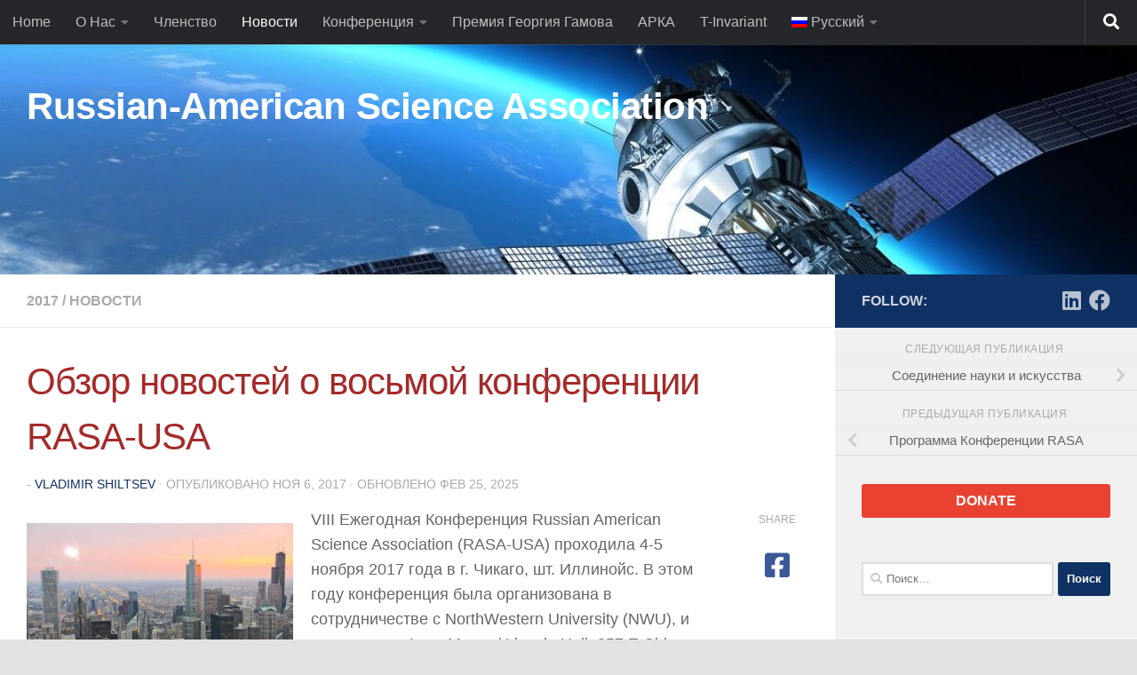

--- FILE ---
content_type: text/html; charset=UTF-8
request_url: https://rasa-usa.org/conferences/conferences-2017/%D0%BA%D0%BE%D1%80%D0%BE%D1%82%D0%BA%D0%B8%D0%B5-%D0%BD%D0%BE%D0%B2%D0%BE%D1%81%D1%82%D0%B8-%D0%BE%D0%B1%D0%B7%D0%BE%D1%80-%D0%BA%D0%BE%D0%BD%D1%84%D0%B5%D1%80%D0%B5%D0%BD%D1%86%D0%B8%D0%B8-rasa-2/
body_size: 17023
content:
<!DOCTYPE html>
<html class="no-js" lang="ru-RU">
<head>
  <meta charset="UTF-8">
  <meta name="viewport" content="width=device-width, initial-scale=1.0">
  <link rel="profile" href="https://gmpg.org/xfn/11" />
  <link rel="pingback" href="https://rasa-usa.org/xmlrpc.php">

  <title>Обзор новостей о восьмой конференции RASA-USA &#8212; Russian-American Science Association</title>
<meta name='robots' content='max-image-preview:large' />
	<style>img:is([sizes="auto" i], [sizes^="auto," i]) { contain-intrinsic-size: 3000px 1500px }</style>
	<script>document.documentElement.className = document.documentElement.className.replace("no-js","js");</script>
<link rel="alternate" type="application/rss+xml" title="Russian-American Science Association &raquo; Лента" href="https://rasa-usa.org/feed/" />
<link rel="alternate" type="application/rss+xml" title="Russian-American Science Association &raquo; Лента комментариев" href="https://rasa-usa.org/comments/feed/" />
<script>
window._wpemojiSettings = {"baseUrl":"https:\/\/s.w.org\/images\/core\/emoji\/16.0.1\/72x72\/","ext":".png","svgUrl":"https:\/\/s.w.org\/images\/core\/emoji\/16.0.1\/svg\/","svgExt":".svg","source":{"concatemoji":"https:\/\/rasa-usa.org\/wp-includes\/js\/wp-emoji-release.min.js?ver=6.8.3"}};
/*! This file is auto-generated */
!function(s,n){var o,i,e;function c(e){try{var t={supportTests:e,timestamp:(new Date).valueOf()};sessionStorage.setItem(o,JSON.stringify(t))}catch(e){}}function p(e,t,n){e.clearRect(0,0,e.canvas.width,e.canvas.height),e.fillText(t,0,0);var t=new Uint32Array(e.getImageData(0,0,e.canvas.width,e.canvas.height).data),a=(e.clearRect(0,0,e.canvas.width,e.canvas.height),e.fillText(n,0,0),new Uint32Array(e.getImageData(0,0,e.canvas.width,e.canvas.height).data));return t.every(function(e,t){return e===a[t]})}function u(e,t){e.clearRect(0,0,e.canvas.width,e.canvas.height),e.fillText(t,0,0);for(var n=e.getImageData(16,16,1,1),a=0;a<n.data.length;a++)if(0!==n.data[a])return!1;return!0}function f(e,t,n,a){switch(t){case"flag":return n(e,"\ud83c\udff3\ufe0f\u200d\u26a7\ufe0f","\ud83c\udff3\ufe0f\u200b\u26a7\ufe0f")?!1:!n(e,"\ud83c\udde8\ud83c\uddf6","\ud83c\udde8\u200b\ud83c\uddf6")&&!n(e,"\ud83c\udff4\udb40\udc67\udb40\udc62\udb40\udc65\udb40\udc6e\udb40\udc67\udb40\udc7f","\ud83c\udff4\u200b\udb40\udc67\u200b\udb40\udc62\u200b\udb40\udc65\u200b\udb40\udc6e\u200b\udb40\udc67\u200b\udb40\udc7f");case"emoji":return!a(e,"\ud83e\udedf")}return!1}function g(e,t,n,a){var r="undefined"!=typeof WorkerGlobalScope&&self instanceof WorkerGlobalScope?new OffscreenCanvas(300,150):s.createElement("canvas"),o=r.getContext("2d",{willReadFrequently:!0}),i=(o.textBaseline="top",o.font="600 32px Arial",{});return e.forEach(function(e){i[e]=t(o,e,n,a)}),i}function t(e){var t=s.createElement("script");t.src=e,t.defer=!0,s.head.appendChild(t)}"undefined"!=typeof Promise&&(o="wpEmojiSettingsSupports",i=["flag","emoji"],n.supports={everything:!0,everythingExceptFlag:!0},e=new Promise(function(e){s.addEventListener("DOMContentLoaded",e,{once:!0})}),new Promise(function(t){var n=function(){try{var e=JSON.parse(sessionStorage.getItem(o));if("object"==typeof e&&"number"==typeof e.timestamp&&(new Date).valueOf()<e.timestamp+604800&&"object"==typeof e.supportTests)return e.supportTests}catch(e){}return null}();if(!n){if("undefined"!=typeof Worker&&"undefined"!=typeof OffscreenCanvas&&"undefined"!=typeof URL&&URL.createObjectURL&&"undefined"!=typeof Blob)try{var e="postMessage("+g.toString()+"("+[JSON.stringify(i),f.toString(),p.toString(),u.toString()].join(",")+"));",a=new Blob([e],{type:"text/javascript"}),r=new Worker(URL.createObjectURL(a),{name:"wpTestEmojiSupports"});return void(r.onmessage=function(e){c(n=e.data),r.terminate(),t(n)})}catch(e){}c(n=g(i,f,p,u))}t(n)}).then(function(e){for(var t in e)n.supports[t]=e[t],n.supports.everything=n.supports.everything&&n.supports[t],"flag"!==t&&(n.supports.everythingExceptFlag=n.supports.everythingExceptFlag&&n.supports[t]);n.supports.everythingExceptFlag=n.supports.everythingExceptFlag&&!n.supports.flag,n.DOMReady=!1,n.readyCallback=function(){n.DOMReady=!0}}).then(function(){return e}).then(function(){var e;n.supports.everything||(n.readyCallback(),(e=n.source||{}).concatemoji?t(e.concatemoji):e.wpemoji&&e.twemoji&&(t(e.twemoji),t(e.wpemoji)))}))}((window,document),window._wpemojiSettings);
</script>
<style id='wp-emoji-styles-inline-css'>

	img.wp-smiley, img.emoji {
		display: inline !important;
		border: none !important;
		box-shadow: none !important;
		height: 1em !important;
		width: 1em !important;
		margin: 0 0.07em !important;
		vertical-align: -0.1em !important;
		background: none !important;
		padding: 0 !important;
	}
</style>
<link rel='stylesheet' id='wp-block-library-css' href='https://rasa-usa.org/wp-includes/css/dist/block-library/style.min.css?ver=6.8.3' media='all' />
<style id='classic-theme-styles-inline-css'>
/*! This file is auto-generated */
.wp-block-button__link{color:#fff;background-color:#32373c;border-radius:9999px;box-shadow:none;text-decoration:none;padding:calc(.667em + 2px) calc(1.333em + 2px);font-size:1.125em}.wp-block-file__button{background:#32373c;color:#fff;text-decoration:none}
</style>
<style id='global-styles-inline-css'>
:root{--wp--preset--aspect-ratio--square: 1;--wp--preset--aspect-ratio--4-3: 4/3;--wp--preset--aspect-ratio--3-4: 3/4;--wp--preset--aspect-ratio--3-2: 3/2;--wp--preset--aspect-ratio--2-3: 2/3;--wp--preset--aspect-ratio--16-9: 16/9;--wp--preset--aspect-ratio--9-16: 9/16;--wp--preset--color--black: #000000;--wp--preset--color--cyan-bluish-gray: #abb8c3;--wp--preset--color--white: #ffffff;--wp--preset--color--pale-pink: #f78da7;--wp--preset--color--vivid-red: #cf2e2e;--wp--preset--color--luminous-vivid-orange: #ff6900;--wp--preset--color--luminous-vivid-amber: #fcb900;--wp--preset--color--light-green-cyan: #7bdcb5;--wp--preset--color--vivid-green-cyan: #00d084;--wp--preset--color--pale-cyan-blue: #8ed1fc;--wp--preset--color--vivid-cyan-blue: #0693e3;--wp--preset--color--vivid-purple: #9b51e0;--wp--preset--gradient--vivid-cyan-blue-to-vivid-purple: linear-gradient(135deg,rgba(6,147,227,1) 0%,rgb(155,81,224) 100%);--wp--preset--gradient--light-green-cyan-to-vivid-green-cyan: linear-gradient(135deg,rgb(122,220,180) 0%,rgb(0,208,130) 100%);--wp--preset--gradient--luminous-vivid-amber-to-luminous-vivid-orange: linear-gradient(135deg,rgba(252,185,0,1) 0%,rgba(255,105,0,1) 100%);--wp--preset--gradient--luminous-vivid-orange-to-vivid-red: linear-gradient(135deg,rgba(255,105,0,1) 0%,rgb(207,46,46) 100%);--wp--preset--gradient--very-light-gray-to-cyan-bluish-gray: linear-gradient(135deg,rgb(238,238,238) 0%,rgb(169,184,195) 100%);--wp--preset--gradient--cool-to-warm-spectrum: linear-gradient(135deg,rgb(74,234,220) 0%,rgb(151,120,209) 20%,rgb(207,42,186) 40%,rgb(238,44,130) 60%,rgb(251,105,98) 80%,rgb(254,248,76) 100%);--wp--preset--gradient--blush-light-purple: linear-gradient(135deg,rgb(255,206,236) 0%,rgb(152,150,240) 100%);--wp--preset--gradient--blush-bordeaux: linear-gradient(135deg,rgb(254,205,165) 0%,rgb(254,45,45) 50%,rgb(107,0,62) 100%);--wp--preset--gradient--luminous-dusk: linear-gradient(135deg,rgb(255,203,112) 0%,rgb(199,81,192) 50%,rgb(65,88,208) 100%);--wp--preset--gradient--pale-ocean: linear-gradient(135deg,rgb(255,245,203) 0%,rgb(182,227,212) 50%,rgb(51,167,181) 100%);--wp--preset--gradient--electric-grass: linear-gradient(135deg,rgb(202,248,128) 0%,rgb(113,206,126) 100%);--wp--preset--gradient--midnight: linear-gradient(135deg,rgb(2,3,129) 0%,rgb(40,116,252) 100%);--wp--preset--font-size--small: 13px;--wp--preset--font-size--medium: 20px;--wp--preset--font-size--large: 36px;--wp--preset--font-size--x-large: 42px;--wp--preset--spacing--20: 0.44rem;--wp--preset--spacing--30: 0.67rem;--wp--preset--spacing--40: 1rem;--wp--preset--spacing--50: 1.5rem;--wp--preset--spacing--60: 2.25rem;--wp--preset--spacing--70: 3.38rem;--wp--preset--spacing--80: 5.06rem;--wp--preset--shadow--natural: 6px 6px 9px rgba(0, 0, 0, 0.2);--wp--preset--shadow--deep: 12px 12px 50px rgba(0, 0, 0, 0.4);--wp--preset--shadow--sharp: 6px 6px 0px rgba(0, 0, 0, 0.2);--wp--preset--shadow--outlined: 6px 6px 0px -3px rgba(255, 255, 255, 1), 6px 6px rgba(0, 0, 0, 1);--wp--preset--shadow--crisp: 6px 6px 0px rgba(0, 0, 0, 1);}:where(.is-layout-flex){gap: 0.5em;}:where(.is-layout-grid){gap: 0.5em;}body .is-layout-flex{display: flex;}.is-layout-flex{flex-wrap: wrap;align-items: center;}.is-layout-flex > :is(*, div){margin: 0;}body .is-layout-grid{display: grid;}.is-layout-grid > :is(*, div){margin: 0;}:where(.wp-block-columns.is-layout-flex){gap: 2em;}:where(.wp-block-columns.is-layout-grid){gap: 2em;}:where(.wp-block-post-template.is-layout-flex){gap: 1.25em;}:where(.wp-block-post-template.is-layout-grid){gap: 1.25em;}.has-black-color{color: var(--wp--preset--color--black) !important;}.has-cyan-bluish-gray-color{color: var(--wp--preset--color--cyan-bluish-gray) !important;}.has-white-color{color: var(--wp--preset--color--white) !important;}.has-pale-pink-color{color: var(--wp--preset--color--pale-pink) !important;}.has-vivid-red-color{color: var(--wp--preset--color--vivid-red) !important;}.has-luminous-vivid-orange-color{color: var(--wp--preset--color--luminous-vivid-orange) !important;}.has-luminous-vivid-amber-color{color: var(--wp--preset--color--luminous-vivid-amber) !important;}.has-light-green-cyan-color{color: var(--wp--preset--color--light-green-cyan) !important;}.has-vivid-green-cyan-color{color: var(--wp--preset--color--vivid-green-cyan) !important;}.has-pale-cyan-blue-color{color: var(--wp--preset--color--pale-cyan-blue) !important;}.has-vivid-cyan-blue-color{color: var(--wp--preset--color--vivid-cyan-blue) !important;}.has-vivid-purple-color{color: var(--wp--preset--color--vivid-purple) !important;}.has-black-background-color{background-color: var(--wp--preset--color--black) !important;}.has-cyan-bluish-gray-background-color{background-color: var(--wp--preset--color--cyan-bluish-gray) !important;}.has-white-background-color{background-color: var(--wp--preset--color--white) !important;}.has-pale-pink-background-color{background-color: var(--wp--preset--color--pale-pink) !important;}.has-vivid-red-background-color{background-color: var(--wp--preset--color--vivid-red) !important;}.has-luminous-vivid-orange-background-color{background-color: var(--wp--preset--color--luminous-vivid-orange) !important;}.has-luminous-vivid-amber-background-color{background-color: var(--wp--preset--color--luminous-vivid-amber) !important;}.has-light-green-cyan-background-color{background-color: var(--wp--preset--color--light-green-cyan) !important;}.has-vivid-green-cyan-background-color{background-color: var(--wp--preset--color--vivid-green-cyan) !important;}.has-pale-cyan-blue-background-color{background-color: var(--wp--preset--color--pale-cyan-blue) !important;}.has-vivid-cyan-blue-background-color{background-color: var(--wp--preset--color--vivid-cyan-blue) !important;}.has-vivid-purple-background-color{background-color: var(--wp--preset--color--vivid-purple) !important;}.has-black-border-color{border-color: var(--wp--preset--color--black) !important;}.has-cyan-bluish-gray-border-color{border-color: var(--wp--preset--color--cyan-bluish-gray) !important;}.has-white-border-color{border-color: var(--wp--preset--color--white) !important;}.has-pale-pink-border-color{border-color: var(--wp--preset--color--pale-pink) !important;}.has-vivid-red-border-color{border-color: var(--wp--preset--color--vivid-red) !important;}.has-luminous-vivid-orange-border-color{border-color: var(--wp--preset--color--luminous-vivid-orange) !important;}.has-luminous-vivid-amber-border-color{border-color: var(--wp--preset--color--luminous-vivid-amber) !important;}.has-light-green-cyan-border-color{border-color: var(--wp--preset--color--light-green-cyan) !important;}.has-vivid-green-cyan-border-color{border-color: var(--wp--preset--color--vivid-green-cyan) !important;}.has-pale-cyan-blue-border-color{border-color: var(--wp--preset--color--pale-cyan-blue) !important;}.has-vivid-cyan-blue-border-color{border-color: var(--wp--preset--color--vivid-cyan-blue) !important;}.has-vivid-purple-border-color{border-color: var(--wp--preset--color--vivid-purple) !important;}.has-vivid-cyan-blue-to-vivid-purple-gradient-background{background: var(--wp--preset--gradient--vivid-cyan-blue-to-vivid-purple) !important;}.has-light-green-cyan-to-vivid-green-cyan-gradient-background{background: var(--wp--preset--gradient--light-green-cyan-to-vivid-green-cyan) !important;}.has-luminous-vivid-amber-to-luminous-vivid-orange-gradient-background{background: var(--wp--preset--gradient--luminous-vivid-amber-to-luminous-vivid-orange) !important;}.has-luminous-vivid-orange-to-vivid-red-gradient-background{background: var(--wp--preset--gradient--luminous-vivid-orange-to-vivid-red) !important;}.has-very-light-gray-to-cyan-bluish-gray-gradient-background{background: var(--wp--preset--gradient--very-light-gray-to-cyan-bluish-gray) !important;}.has-cool-to-warm-spectrum-gradient-background{background: var(--wp--preset--gradient--cool-to-warm-spectrum) !important;}.has-blush-light-purple-gradient-background{background: var(--wp--preset--gradient--blush-light-purple) !important;}.has-blush-bordeaux-gradient-background{background: var(--wp--preset--gradient--blush-bordeaux) !important;}.has-luminous-dusk-gradient-background{background: var(--wp--preset--gradient--luminous-dusk) !important;}.has-pale-ocean-gradient-background{background: var(--wp--preset--gradient--pale-ocean) !important;}.has-electric-grass-gradient-background{background: var(--wp--preset--gradient--electric-grass) !important;}.has-midnight-gradient-background{background: var(--wp--preset--gradient--midnight) !important;}.has-small-font-size{font-size: var(--wp--preset--font-size--small) !important;}.has-medium-font-size{font-size: var(--wp--preset--font-size--medium) !important;}.has-large-font-size{font-size: var(--wp--preset--font-size--large) !important;}.has-x-large-font-size{font-size: var(--wp--preset--font-size--x-large) !important;}
:where(.wp-block-post-template.is-layout-flex){gap: 1.25em;}:where(.wp-block-post-template.is-layout-grid){gap: 1.25em;}
:where(.wp-block-columns.is-layout-flex){gap: 2em;}:where(.wp-block-columns.is-layout-grid){gap: 2em;}
:root :where(.wp-block-pullquote){font-size: 1.5em;line-height: 1.6;}
</style>
<link rel='stylesheet' id='wp-components-css' href='https://rasa-usa.org/wp-includes/css/dist/components/style.min.css?ver=6.8.3' media='all' />
<link rel='stylesheet' id='godaddy-styles-css' href='https://rasa-usa.org/wp-content/mu-plugins/vendor/wpex/godaddy-launch/includes/Dependencies/GoDaddy/Styles/build/latest.css?ver=2.0.2' media='all' />
<link rel='stylesheet' id='sidebar-login-css' href='https://rasa-usa.org/wp-content/plugins/sidebar-login/build/sidebar-login.css?ver=1651093653' media='all' />
<link rel='stylesheet' id='tivwp-css' href='https://rasa-usa.org/wp-content/themes/hueman/style.css?ver=20260128' media='all' />
<link rel='stylesheet' id='hueman-main-style-css' href='https://rasa-usa.org/wp-content/themes/hueman/assets/front/css/main.min.css?ver=3.7.27' media='all' />
<style id='hueman-main-style-inline-css'>
body { font-family:Tahoma, sans-serif;font-size:1.00rem }@media only screen and (min-width: 720px) {
        .nav > li { font-size:1.00rem; }
      }::selection { background-color: #0f3163; }
::-moz-selection { background-color: #0f3163; }a,a>span.hu-external::after,.themeform label .required,#flexslider-featured .flex-direction-nav .flex-next:hover,#flexslider-featured .flex-direction-nav .flex-prev:hover,.post-hover:hover .post-title a,.post-title a:hover,.sidebar.s1 .post-nav li a:hover i,.content .post-nav li a:hover i,.post-related a:hover,.sidebar.s1 .widget_rss ul li a,#footer .widget_rss ul li a,.sidebar.s1 .widget_calendar a,#footer .widget_calendar a,.sidebar.s1 .alx-tab .tab-item-category a,.sidebar.s1 .alx-posts .post-item-category a,.sidebar.s1 .alx-tab li:hover .tab-item-title a,.sidebar.s1 .alx-tab li:hover .tab-item-comment a,.sidebar.s1 .alx-posts li:hover .post-item-title a,#footer .alx-tab .tab-item-category a,#footer .alx-posts .post-item-category a,#footer .alx-tab li:hover .tab-item-title a,#footer .alx-tab li:hover .tab-item-comment a,#footer .alx-posts li:hover .post-item-title a,.comment-tabs li.active a,.comment-awaiting-moderation,.child-menu a:hover,.child-menu .current_page_item > a,.wp-pagenavi a{ color: #0f3163; }input[type="submit"],.themeform button[type="submit"],.sidebar.s1 .sidebar-top,.sidebar.s1 .sidebar-toggle,#flexslider-featured .flex-control-nav li a.flex-active,.post-tags a:hover,.sidebar.s1 .widget_calendar caption,#footer .widget_calendar caption,.author-bio .bio-avatar:after,.commentlist li.bypostauthor > .comment-body:after,.commentlist li.comment-author-admin > .comment-body:after{ background-color: #0f3163; }.post-format .format-container { border-color: #0f3163; }.sidebar.s1 .alx-tabs-nav li.active a,#footer .alx-tabs-nav li.active a,.comment-tabs li.active a,.wp-pagenavi a:hover,.wp-pagenavi a:active,.wp-pagenavi span.current{ border-bottom-color: #0f3163!important; }.sidebar.s2 .post-nav li a:hover i,
.sidebar.s2 .widget_rss ul li a,
.sidebar.s2 .widget_calendar a,
.sidebar.s2 .alx-tab .tab-item-category a,
.sidebar.s2 .alx-posts .post-item-category a,
.sidebar.s2 .alx-tab li:hover .tab-item-title a,
.sidebar.s2 .alx-tab li:hover .tab-item-comment a,
.sidebar.s2 .alx-posts li:hover .post-item-title a { color: #82b965; }
.sidebar.s2 .sidebar-top,.sidebar.s2 .sidebar-toggle,.post-comments,.jp-play-bar,.jp-volume-bar-value,.sidebar.s2 .widget_calendar caption{ background-color: #82b965; }.sidebar.s2 .alx-tabs-nav li.active a { border-bottom-color: #82b965; }
.post-comments::before { border-right-color: #82b965; }
      .search-expand,
              #nav-topbar.nav-container { background-color: #26272b}@media only screen and (min-width: 720px) {
                #nav-topbar .nav ul { background-color: #26272b; }
              }.is-scrolled #header .nav-container.desktop-sticky,
              .is-scrolled #header .search-expand { background-color: #26272b; background-color: rgba(38,39,43,0.90) }.is-scrolled .topbar-transparent #nav-topbar.desktop-sticky .nav ul { background-color: #26272b; background-color: rgba(38,39,43,0.95) }#header { background-color: #ffffff; }
@media only screen and (min-width: 720px) {
  #nav-header .nav ul { background-color: #ffffff; }
}
        #header #nav-mobile { background-color: #33363b; }.is-scrolled #header #nav-mobile { background-color: #33363b; background-color: rgba(51,54,59,0.90) }#nav-header.nav-container, #main-header-search .search-expand { background-color: ; }
@media only screen and (min-width: 720px) {
  #nav-header .nav ul { background-color: ; }
}
        #footer-bottom { background-color: #00286d; }.site-title a img { max-height: 80px; }body { background-color: #e2e2e2; }
</style>
<link rel='stylesheet' id='theme-stylesheet-css' href='https://rasa-usa.org/wp-content/themes/rasa-usa/style.css?ver=0.0.1' media='all' />
<link rel='stylesheet' id='tablepress-default-css' href='https://rasa-usa.org/wp-content/plugins/tablepress/css/build/default.css?ver=3.2.6' media='all' />
<link rel='stylesheet' id='wpglobus-css' href='https://rasa-usa.org/wp-content/plugins/wpglobus/includes/css/wpglobus.css?ver=3.0.1' media='all' />
<script src="https://rasa-usa.org/wp-content/themes/hueman/assets/front/js/libs/mobile-detect.min.js?ver=3.7.27" id="mobile-detect-js" defer></script>
<script src="https://rasa-usa.org/wp-includes/js/jquery/jquery.min.js?ver=3.7.1" id="jquery-core-js"></script>
<script src="https://rasa-usa.org/wp-includes/js/jquery/jquery-migrate.min.js?ver=3.4.1" id="jquery-migrate-js"></script>
<script id="utils-js-extra">
var userSettings = {"url":"\/","uid":"0","time":"1769595030","secure":"1"};
</script>
<script src="https://rasa-usa.org/wp-includes/js/utils.min.js?ver=6.8.3" id="utils-js"></script>
<link rel="https://api.w.org/" href="https://rasa-usa.org/wp-json/" /><link rel="alternate" title="JSON" type="application/json" href="https://rasa-usa.org/wp-json/wp/v2/posts/739" /><link rel="EditURI" type="application/rsd+xml" title="RSD" href="https://rasa-usa.org/xmlrpc.php?rsd" />
<meta name="generator" content="WordPress 6.8.3" />
<link rel="canonical" href="https://rasa-usa.org/conferences/conferences-2017/%d0%ba%d0%be%d1%80%d0%be%d1%82%d0%ba%d0%b8%d0%b5-%d0%bd%d0%be%d0%b2%d0%be%d1%81%d1%82%d0%b8-%d0%be%d0%b1%d0%b7%d0%be%d1%80-%d0%ba%d0%be%d0%bd%d1%84%d0%b5%d1%80%d0%b5%d0%bd%d1%86%d0%b8%d0%b8-rasa-2/" />
<link rel='shortlink' href='https://rasa-usa.org/?p=739' />
<link rel="alternate" title="oEmbed (JSON)" type="application/json+oembed" href="https://rasa-usa.org/wp-json/oembed/1.0/embed?url=https%3A%2F%2Frasa-usa.org%2Fconferences%2Fconferences-2017%2F%25d0%25ba%25d0%25be%25d1%2580%25d0%25be%25d1%2582%25d0%25ba%25d0%25b8%25d0%25b5-%25d0%25bd%25d0%25be%25d0%25b2%25d0%25be%25d1%2581%25d1%2582%25d0%25b8-%25d0%25be%25d0%25b1%25d0%25b7%25d0%25be%25d1%2580-%25d0%25ba%25d0%25be%25d0%25bd%25d1%2584%25d0%25b5%25d1%2580%25d0%25b5%25d0%25bd%25d1%2586%25d0%25b8%25d0%25b8-rasa-2%2F" />
<link rel="alternate" title="oEmbed (XML)" type="text/xml+oembed" href="https://rasa-usa.org/wp-json/oembed/1.0/embed?url=https%3A%2F%2Frasa-usa.org%2Fconferences%2Fconferences-2017%2F%25d0%25ba%25d0%25be%25d1%2580%25d0%25be%25d1%2582%25d0%25ba%25d0%25b8%25d0%25b5-%25d0%25bd%25d0%25be%25d0%25b2%25d0%25be%25d1%2581%25d1%2582%25d0%25b8-%25d0%25be%25d0%25b1%25d0%25b7%25d0%25be%25d1%2580-%25d0%25ba%25d0%25be%25d0%25bd%25d1%2584%25d0%25b5%25d1%2580%25d0%25b5%25d0%25bd%25d1%2586%25d0%25b8%25d0%25b8-rasa-2%2F&#038;format=xml" />
    <link rel="preload" as="font" type="font/woff2" href="https://rasa-usa.org/wp-content/themes/hueman/assets/front/webfonts/fa-brands-400.woff2?v=5.15.2" crossorigin="anonymous"/>
    <link rel="preload" as="font" type="font/woff2" href="https://rasa-usa.org/wp-content/themes/hueman/assets/front/webfonts/fa-regular-400.woff2?v=5.15.2" crossorigin="anonymous"/>
    <link rel="preload" as="font" type="font/woff2" href="https://rasa-usa.org/wp-content/themes/hueman/assets/front/webfonts/fa-solid-900.woff2?v=5.15.2" crossorigin="anonymous"/>
  <!--[if lt IE 9]>
<script src="https://rasa-usa.org/wp-content/themes/hueman/assets/front/js/ie/html5shiv-printshiv.min.js"></script>
<script src="https://rasa-usa.org/wp-content/themes/hueman/assets/front/js/ie/selectivizr.js"></script>
<![endif]-->
			<style media="screen">
				.wpglobus_flag_ru{background-image:url(https://rasa-usa.org/wp-content/plugins/wpglobus/flags/ru.png)}
.wpglobus_flag_en{background-image:url(https://rasa-usa.org/wp-content/plugins/wpglobus/flags/us.png)}
			</style>
			<link rel="alternate" hreflang="ru-RU" href="https://rasa-usa.org/conferences/conferences-2017/%D0%BA%D0%BE%D1%80%D0%BE%D1%82%D0%BA%D0%B8%D0%B5-%D0%BD%D0%BE%D0%B2%D0%BE%D1%81%D1%82%D0%B8-%D0%BE%D0%B1%D0%B7%D0%BE%D1%80-%D0%BA%D0%BE%D0%BD%D1%84%D0%B5%D1%80%D0%B5%D0%BD%D1%86%D0%B8%D0%B8-rasa-2/" /><link rel="alternate" hreflang="en-US" href="https://rasa-usa.org/en/conferences/conferences-2017/%D0%BA%D0%BE%D1%80%D0%BE%D1%82%D0%BA%D0%B8%D0%B5-%D0%BD%D0%BE%D0%B2%D0%BE%D1%81%D1%82%D0%B8-%D0%BE%D0%B1%D0%B7%D0%BE%D1%80-%D0%BA%D0%BE%D0%BD%D1%84%D0%B5%D1%80%D0%B5%D0%BD%D1%86%D0%B8%D0%B8-rasa-2/" /><link rel="icon" href="https://rasa-usa.org/wp-content/uploads/2025/12/cropped-Russaccom_Logo-removebg-preview-300x241-1-32x32.png" sizes="32x32" />
<link rel="icon" href="https://rasa-usa.org/wp-content/uploads/2025/12/cropped-Russaccom_Logo-removebg-preview-300x241-1-192x192.png" sizes="192x192" />
<link rel="apple-touch-icon" href="https://rasa-usa.org/wp-content/uploads/2025/12/cropped-Russaccom_Logo-removebg-preview-300x241-1-180x180.png" />
<meta name="msapplication-TileImage" content="https://rasa-usa.org/wp-content/uploads/2025/12/cropped-Russaccom_Logo-removebg-preview-300x241-1-270x270.png" />
		<style id="wp-custom-css">
			.container{
	padding: 0;
}

.home-container {
  width: auto;
}		</style>
		</head>

<body class="wp-singular post-template-default single single-post postid-739 single-format-standard wp-custom-logo wp-embed-responsive wp-theme-hueman wp-child-theme-rasa-usa col-2cl boxed topbar-enabled header-desktop-sticky header-mobile-sticky hu-fa-not-loaded hueman-3-7-27-with-child-theme unknown">
<div id="wrapper">
  <a class="screen-reader-text skip-link" href="#content">Перейти к содержимому</a>
  
  <header id="header" class="specific-mobile-menu-on one-mobile-menu mobile_menu header-ads-desktop  topbar-transparent has-header-img">
        <nav class="nav-container group mobile-menu mobile-sticky " id="nav-mobile" data-menu-id="header-1">
  <div class="mobile-title-logo-in-header"><p class="site-title">                  <a class="custom-logo-link" href="https://rasa-usa.org/" rel="home" title="Russian-American Science Association | Главная страница">Russian-American Science Association</a>                </p></div>
        
                    <!-- <div class="ham__navbar-toggler collapsed" aria-expanded="false">
          <div class="ham__navbar-span-wrapper">
            <span class="ham-toggler-menu__span"></span>
          </div>
        </div> -->
        <button class="ham__navbar-toggler-two collapsed" title="Menu" aria-expanded="false">
          <span class="ham__navbar-span-wrapper">
            <span class="line line-1"></span>
            <span class="line line-2"></span>
            <span class="line line-3"></span>
          </span>
        </button>
            
      <div class="nav-text"></div>
      <div class="nav-wrap container">
                  <ul class="nav container-inner group mobile-search">
                            <li>
                  <form role="search" method="get" class="search-form" action="https://rasa-usa.org/">
				<label>
					<span class="screen-reader-text">Найти:</span>
					<input type="search" class="search-field" placeholder="Поиск&hellip;" value="" name="s" />
				</label>
				<input type="submit" class="search-submit" value="Поиск" />
			</form>                </li>
                      </ul>
                <ul id="menu-modern-rasa-menu" class="nav container-inner group"><li id="menu-item-5161" class="menu-item menu-item-type-post_type menu-item-object-page menu-item-home menu-item-5161"><a href="https://rasa-usa.org/">Home</a></li>
<li id="menu-item-5225" class="menu-item menu-item-type-post_type menu-item-object-page menu-item-has-children menu-item-5225"><a href="https://rasa-usa.org/about/">О Нас</a>
<ul class="sub-menu">
	<li id="menu-item-4338" class="menu-item menu-item-type-post_type menu-item-object-page menu-item-4338"><a href="https://rasa-usa.org/about/mission/">Цели</a></li>
	<li id="menu-item-4336" class="menu-item menu-item-type-post_type menu-item-object-page menu-item-4336"><a href="https://rasa-usa.org/about/board/">Совет Директоров</a></li>
	<li id="menu-item-4335" class="menu-item menu-item-type-post_type menu-item-object-page menu-item-4335"><a href="https://rasa-usa.org/about/coordinating-committee/">Координационный Комитет*</a></li>
	<li id="menu-item-5692" class="menu-item menu-item-type-post_type menu-item-object-page menu-item-5692"><a href="https://rasa-usa.org/about/rasa-european-committee-guidelines/">Европейский комитет</a></li>
	<li id="menu-item-4838" class="menu-item menu-item-type-post_type menu-item-object-page menu-item-4838"><a href="https://rasa-usa.org/about/presidents/">Президенты</a></li>
	<li id="menu-item-4337" class="menu-item menu-item-type-post_type menu-item-object-page menu-item-4337"><a href="https://rasa-usa.org/about/bylaws/">Устав</a></li>
</ul>
</li>
<li id="menu-item-4339" class="menu-item menu-item-type-post_type menu-item-object-page menu-item-4339"><a href="https://rasa-usa.org/membership/">Членство</a></li>
<li id="menu-item-5085" class="menu-item menu-item-type-taxonomy menu-item-object-category current-post-ancestor current-menu-parent current-post-parent menu-item-5085"><a href="https://rasa-usa.org/category/news/">Новости</a></li>
<li id="menu-item-4048" class="menu-item menu-item-type-taxonomy menu-item-object-category current-post-ancestor menu-item-has-children menu-item-4048"><a href="https://rasa-usa.org/category/conferences/">Конференция</a>
<ul class="sub-menu">
	<li id="menu-item-5821" class="menu-item menu-item-type-taxonomy menu-item-object-category menu-item-5821"><a href="https://rasa-usa.org/category/2025-usa/">2025 США</a></li>
	<li id="menu-item-5820" class="menu-item menu-item-type-taxonomy menu-item-object-category menu-item-5820"><a href="https://rasa-usa.org/category/2025-germany/">2025 Германия</a></li>
	<li id="menu-item-4635" class="menu-item menu-item-type-taxonomy menu-item-object-category menu-item-4635"><a href="https://rasa-usa.org/category/conferences/2024-conferences/">2024</a></li>
	<li id="menu-item-4355" class="menu-item menu-item-type-taxonomy menu-item-object-category menu-item-4355"><a href="https://rasa-usa.org/category/conferences/2023-conferences/">2023</a></li>
	<li id="menu-item-4354" class="menu-item menu-item-type-taxonomy menu-item-object-category menu-item-4354"><a href="https://rasa-usa.org/category/conferences/2022-conferences/">2022</a></li>
	<li id="menu-item-4353" class="menu-item menu-item-type-taxonomy menu-item-object-category menu-item-4353"><a href="https://rasa-usa.org/category/conferences/2021/">2021</a></li>
	<li id="menu-item-4362" class="menu-item menu-item-type-taxonomy menu-item-object-category menu-item-4362"><a href="https://rasa-usa.org/category/2020/">2020</a></li>
	<li id="menu-item-4361" class="menu-item menu-item-type-taxonomy menu-item-object-category menu-item-4361"><a href="https://rasa-usa.org/category/2019/">2019</a></li>
	<li id="menu-item-4360" class="menu-item menu-item-type-taxonomy menu-item-object-category menu-item-4360"><a href="https://rasa-usa.org/category/2018/">2018</a></li>
	<li id="menu-item-4350" class="menu-item menu-item-type-taxonomy menu-item-object-category current-post-ancestor current-menu-parent current-post-parent menu-item-4350"><a href="https://rasa-usa.org/category/conferences/conferences-2017/">2017</a></li>
	<li id="menu-item-4349" class="menu-item menu-item-type-taxonomy menu-item-object-category menu-item-4349"><a href="https://rasa-usa.org/category/conferences/2016/">2016</a></li>
	<li id="menu-item-4348" class="menu-item menu-item-type-taxonomy menu-item-object-category menu-item-4348"><a href="https://rasa-usa.org/category/conferences/conferences-2015/">2015</a></li>
	<li id="menu-item-4359" class="menu-item menu-item-type-taxonomy menu-item-object-category menu-item-4359"><a href="https://rasa-usa.org/category/2014/">2014</a></li>
	<li id="menu-item-4351" class="menu-item menu-item-type-taxonomy menu-item-object-category menu-item-4351"><a href="https://rasa-usa.org/category/conferences/2013/">2013</a></li>
	<li id="menu-item-4358" class="menu-item menu-item-type-taxonomy menu-item-object-category menu-item-4358"><a href="https://rasa-usa.org/category/2012/">2012</a></li>
	<li id="menu-item-4357" class="menu-item menu-item-type-taxonomy menu-item-object-category menu-item-4357"><a href="https://rasa-usa.org/category/2011/">2011</a></li>
	<li id="menu-item-4356" class="menu-item menu-item-type-taxonomy menu-item-object-category menu-item-4356"><a href="https://rasa-usa.org/category/2010/">2010</a></li>
</ul>
</li>
<li id="menu-item-5052" class="menu-item menu-item-type-post_type menu-item-object-page menu-item-5052"><a href="https://rasa-usa.org/george-gamow-award/">Премия Георгия Гамова</a></li>
<li id="menu-item-5977" class="menu-item menu-item-type-post_type menu-item-object-page menu-item-5977"><a href="https://rasa-usa.org/arca/">АРКА</a></li>
<li id="menu-item-4368" class="menu-item menu-item-type-custom menu-item-object-custom menu-item-4368"><a href="https://www.t-invariant.org">T-Invariant</a></li>
<li id="menu-item-9999999999" class="menu-item menu-item-type-custom menu-item-object-custom menu_item_wpglobus_menu_switch wpglobus-selector-link wpglobus-current-language menu-item-9999999999"><a href="https://rasa-usa.org/conferences/conferences-2017/%D0%BA%D0%BE%D1%80%D0%BE%D1%82%D0%BA%D0%B8%D0%B5-%D0%BD%D0%BE%D0%B2%D0%BE%D1%81%D1%82%D0%B8-%D0%BE%D0%B1%D0%B7%D0%BE%D1%80-%D0%BA%D0%BE%D0%BD%D1%84%D0%B5%D1%80%D0%B5%D0%BD%D1%86%D0%B8%D0%B8-rasa-2/"><span class="wpglobus_flag wpglobus_language_name wpglobus_flag_ru">Русский</span></a>
<ul class="sub-menu">
	<li id="menu-item-wpglobus_menu_switch_en" class="menu-item menu-item-type-custom menu-item-object-custom sub_menu_item_wpglobus_menu_switch wpglobus-selector-link menu-item-wpglobus_menu_switch_en"><a href="https://rasa-usa.org/en/conferences/conferences-2017/%D0%BA%D0%BE%D1%80%D0%BE%D1%82%D0%BA%D0%B8%D0%B5-%D0%BD%D0%BE%D0%B2%D0%BE%D1%81%D1%82%D0%B8-%D0%BE%D0%B1%D0%B7%D0%BE%D1%80-%D0%BA%D0%BE%D0%BD%D1%84%D0%B5%D1%80%D0%B5%D0%BD%D1%86%D0%B8%D0%B8-rasa-2/"><span class="wpglobus_flag wpglobus_language_name wpglobus_flag_en">English</span></a></li>
</ul>
</li>
</ul>      </div>
</nav><!--/#nav-topbar-->  
        <nav class="nav-container group desktop-menu desktop-sticky " id="nav-topbar" data-menu-id="header-2">
    <div class="nav-text"></div>
  <div class="topbar-toggle-down">
    <i class="fas fa-angle-double-down" aria-hidden="true" data-toggle="down" title="Развернуть меню"></i>
    <i class="fas fa-angle-double-up" aria-hidden="true" data-toggle="up" title="Свернуть меню"></i>
  </div>
  <div class="nav-wrap container">
    <ul id="menu-modern-rasa-menu-1" class="nav container-inner group"><li class="menu-item menu-item-type-post_type menu-item-object-page menu-item-home menu-item-5161"><a href="https://rasa-usa.org/">Home</a></li>
<li class="menu-item menu-item-type-post_type menu-item-object-page menu-item-has-children menu-item-5225"><a href="https://rasa-usa.org/about/">О Нас</a>
<ul class="sub-menu">
	<li class="menu-item menu-item-type-post_type menu-item-object-page menu-item-4338"><a href="https://rasa-usa.org/about/mission/">Цели</a></li>
	<li class="menu-item menu-item-type-post_type menu-item-object-page menu-item-4336"><a href="https://rasa-usa.org/about/board/">Совет Директоров</a></li>
	<li class="menu-item menu-item-type-post_type menu-item-object-page menu-item-4335"><a href="https://rasa-usa.org/about/coordinating-committee/">Координационный Комитет*</a></li>
	<li class="menu-item menu-item-type-post_type menu-item-object-page menu-item-5692"><a href="https://rasa-usa.org/about/rasa-european-committee-guidelines/">Европейский комитет</a></li>
	<li class="menu-item menu-item-type-post_type menu-item-object-page menu-item-4838"><a href="https://rasa-usa.org/about/presidents/">Президенты</a></li>
	<li class="menu-item menu-item-type-post_type menu-item-object-page menu-item-4337"><a href="https://rasa-usa.org/about/bylaws/">Устав</a></li>
</ul>
</li>
<li class="menu-item menu-item-type-post_type menu-item-object-page menu-item-4339"><a href="https://rasa-usa.org/membership/">Членство</a></li>
<li class="menu-item menu-item-type-taxonomy menu-item-object-category current-post-ancestor current-menu-parent current-post-parent menu-item-5085"><a href="https://rasa-usa.org/category/news/">Новости</a></li>
<li class="menu-item menu-item-type-taxonomy menu-item-object-category current-post-ancestor menu-item-has-children menu-item-4048"><a href="https://rasa-usa.org/category/conferences/">Конференция</a>
<ul class="sub-menu">
	<li class="menu-item menu-item-type-taxonomy menu-item-object-category menu-item-5821"><a href="https://rasa-usa.org/category/2025-usa/">2025 США</a></li>
	<li class="menu-item menu-item-type-taxonomy menu-item-object-category menu-item-5820"><a href="https://rasa-usa.org/category/2025-germany/">2025 Германия</a></li>
	<li class="menu-item menu-item-type-taxonomy menu-item-object-category menu-item-4635"><a href="https://rasa-usa.org/category/conferences/2024-conferences/">2024</a></li>
	<li class="menu-item menu-item-type-taxonomy menu-item-object-category menu-item-4355"><a href="https://rasa-usa.org/category/conferences/2023-conferences/">2023</a></li>
	<li class="menu-item menu-item-type-taxonomy menu-item-object-category menu-item-4354"><a href="https://rasa-usa.org/category/conferences/2022-conferences/">2022</a></li>
	<li class="menu-item menu-item-type-taxonomy menu-item-object-category menu-item-4353"><a href="https://rasa-usa.org/category/conferences/2021/">2021</a></li>
	<li class="menu-item menu-item-type-taxonomy menu-item-object-category menu-item-4362"><a href="https://rasa-usa.org/category/2020/">2020</a></li>
	<li class="menu-item menu-item-type-taxonomy menu-item-object-category menu-item-4361"><a href="https://rasa-usa.org/category/2019/">2019</a></li>
	<li class="menu-item menu-item-type-taxonomy menu-item-object-category menu-item-4360"><a href="https://rasa-usa.org/category/2018/">2018</a></li>
	<li class="menu-item menu-item-type-taxonomy menu-item-object-category current-post-ancestor current-menu-parent current-post-parent menu-item-4350"><a href="https://rasa-usa.org/category/conferences/conferences-2017/">2017</a></li>
	<li class="menu-item menu-item-type-taxonomy menu-item-object-category menu-item-4349"><a href="https://rasa-usa.org/category/conferences/2016/">2016</a></li>
	<li class="menu-item menu-item-type-taxonomy menu-item-object-category menu-item-4348"><a href="https://rasa-usa.org/category/conferences/conferences-2015/">2015</a></li>
	<li class="menu-item menu-item-type-taxonomy menu-item-object-category menu-item-4359"><a href="https://rasa-usa.org/category/2014/">2014</a></li>
	<li class="menu-item menu-item-type-taxonomy menu-item-object-category menu-item-4351"><a href="https://rasa-usa.org/category/conferences/2013/">2013</a></li>
	<li class="menu-item menu-item-type-taxonomy menu-item-object-category menu-item-4358"><a href="https://rasa-usa.org/category/2012/">2012</a></li>
	<li class="menu-item menu-item-type-taxonomy menu-item-object-category menu-item-4357"><a href="https://rasa-usa.org/category/2011/">2011</a></li>
	<li class="menu-item menu-item-type-taxonomy menu-item-object-category menu-item-4356"><a href="https://rasa-usa.org/category/2010/">2010</a></li>
</ul>
</li>
<li class="menu-item menu-item-type-post_type menu-item-object-page menu-item-5052"><a href="https://rasa-usa.org/george-gamow-award/">Премия Георгия Гамова</a></li>
<li class="menu-item menu-item-type-post_type menu-item-object-page menu-item-5977"><a href="https://rasa-usa.org/arca/">АРКА</a></li>
<li class="menu-item menu-item-type-custom menu-item-object-custom menu-item-4368"><a href="https://www.t-invariant.org">T-Invariant</a></li>
<li class="menu-item menu-item-type-custom menu-item-object-custom menu_item_wpglobus_menu_switch wpglobus-selector-link wpglobus-current-language menu-item-9999999999"><a href="https://rasa-usa.org/conferences/conferences-2017/%D0%BA%D0%BE%D1%80%D0%BE%D1%82%D0%BA%D0%B8%D0%B5-%D0%BD%D0%BE%D0%B2%D0%BE%D1%81%D1%82%D0%B8-%D0%BE%D0%B1%D0%B7%D0%BE%D1%80-%D0%BA%D0%BE%D0%BD%D1%84%D0%B5%D1%80%D0%B5%D0%BD%D1%86%D0%B8%D0%B8-rasa-2/"><span class="wpglobus_flag wpglobus_language_name wpglobus_flag_ru">Русский</span></a>
<ul class="sub-menu">
	<li class="menu-item menu-item-type-custom menu-item-object-custom sub_menu_item_wpglobus_menu_switch wpglobus-selector-link menu-item-wpglobus_menu_switch_en"><a href="https://rasa-usa.org/en/conferences/conferences-2017/%D0%BA%D0%BE%D1%80%D0%BE%D1%82%D0%BA%D0%B8%D0%B5-%D0%BD%D0%BE%D0%B2%D0%BE%D1%81%D1%82%D0%B8-%D0%BE%D0%B1%D0%B7%D0%BE%D1%80-%D0%BA%D0%BE%D0%BD%D1%84%D0%B5%D1%80%D0%B5%D0%BD%D1%86%D0%B8%D0%B8-rasa-2/"><span class="wpglobus_flag wpglobus_language_name wpglobus_flag_en">English</span></a></li>
</ul>
</li>
</ul>  </div>
      <div id="topbar-header-search" class="container">
      <div class="container-inner">
        <button class="toggle-search"><i class="fas fa-search"></i></button>
        <div class="search-expand">
          <div class="search-expand-inner"><form role="search" method="get" class="search-form" action="https://rasa-usa.org/">
				<label>
					<span class="screen-reader-text">Найти:</span>
					<input type="search" class="search-field" placeholder="Поиск&hellip;" value="" name="s" />
				</label>
				<input type="submit" class="search-submit" value="Поиск" />
			</form></div>
        </div>
      </div><!--/.container-inner-->
    </div><!--/.container-->
  
</nav><!--/#nav-topbar-->  
  <div class="container group">
        <div class="container-inner">

                <div id="header-image-wrap">
              <div class="group hu-pad central-header-zone">
                                        <div class="logo-tagline-group">
                          <p class="site-title">                  <a class="custom-logo-link" href="https://rasa-usa.org/" rel="home" title="Russian-American Science Association | Главная страница">Russian-American Science Association</a>                </p>                                                </div>
                                                  </div>

              <a href="https://rasa-usa.org/" rel="home"><img src="https://rasa-usa.org/wp-content/uploads/2024/11/cropped-qtq80-zrqG5I-1.jpeg" width="1365" height="276" alt="" class="new-site-image" decoding="async" fetchpriority="high" /></a>          </div>
      
      
    </div><!--/.container-inner-->
      </div><!--/.container-->

</header><!--/#header-->
  
  <div class="container" id="page">
    <div class="container-inner">
            <div class="main">
        <div class="main-inner group">
          
              <main class="content" id="content">
              <div class="page-title hu-pad group">
          	    		<ul class="meta-single group">
    			<li class="category"><a href="https://rasa-usa.org/category/conferences/conferences-2017/" rel="category tag">2017</a> <span>/</span> <a href="https://rasa-usa.org/category/news/" rel="category tag">Новости</a></li>
    			    		</ul>
            
    </div><!--/.page-title-->
          <div class="hu-pad group">
              <article class="post-739 post type-post status-publish format-standard has-post-thumbnail hentry category-conferences-2017 category-news">
    <div class="post-inner group">

      <h1 class="post-title entry-title">Обзор новостей о восьмой конференции RASA-USA</h1>
  <p class="post-byline">
       -     <span class="vcard author">
       <span class="fn"><a href="https://rasa-usa.org/author/shiltsev/" title="Записи Vladimir Shiltsev" rel="author">Vladimir Shiltsev</a></span>
     </span>
     &middot;
                            
                                Опубликовано <time class="published" datetime="2017-11-06T05:42:30-05:00">Ноя 6, 2017</time>
                &middot; Обновлено <time class="updated" datetime="2025-02-25T19:34:43-05:00">Фев 25, 2025</time>
                      </p>

                                
      <div class="clear"></div>

      <div class="entry themeform share">
        <div class="entry-inner">
          <p><a href="https://rasa-usa.org/app/uploads/2017/11/chicago-from-the-sky.jpg"><img  decoding="async" class="alignleft size-medium wp-image-1764"  src="[data-uri]" data-src="https://rasa-usa.org/app/uploads/2017/11/chicago-from-the-sky-300x225.jpg"  alt="" width="300" height="225" data-srcset="https://rasa-usa.org/wp-content/uploads/2017/11/chicago-from-the-sky-300x225.jpg 300w, https://rasa-usa.org/wp-content/uploads/2017/11/chicago-from-the-sky.jpg 550w" data-sizes="(max-width: 300px) 100vw, 300px" /></a>VIII Ежегодная Конференция Russian American Science Association (RASA-USA) проходила 4-5 ноября 2017 года в г. Чикаго, шт. Иллинойс. В этом году конференция была организована в сотрудничестве с NorthWestern University (NWU), и проходила в Levy Mayer / Lincoln Hall, 357 E Chicago Ave, Chicago. Конференция была посвящена 150-летию со дня рождения выдающегося русского и американского химика, профессора NWU <a href="https://ru.wikipedia.org/wiki/Ипатьев,_Владимир_Николаевич">Владимира Николаевича Ипатьева</a>.</p>
<p>Конференция прошла очень успешно &#8212; помимо интересных приглашенных докладов и научных дискуссий, было много рабочих встреч, визит в Лабораторию им. Ферми, общение участников с прессой и общения друг с другом в дружеской атмосфере. В этом году конференцию отличали проведение Ипатьевской сессии, интересной и ранее не проводившаяся сессии по экономике и математике, сильные приглашенные доклады в том числе в области общественных дисциплин, успешная сессия по ранней карьере, и выступление представительной делегации из Казахстана.</p>
<p>Проф. <a href="https://ru.wikipedia.org/wiki/Кабанов,_Александр_Викторович">Александр Кабанов</a> (Университет Северной Каролины в Чапел-Хилл) был избран Президентом RASA-USA. Об этом объявил в заключительный день конференции в Чикаго нынешний Президент ассоциации <a href="https://ru.wikipedia.org/wiki/Фокин,_Валерий_Валерьевич">Валерий Фокин</a>. По уставу вновь избранный Президент RASA-USA вступит в должность примерно через год, после Конференции 2018 года. <span id="u_0_2d" class="_ezo">Поздравляем</span> Александра! (<a href="https://pharmacy.unc.edu/news/2017/12/13/kabanov-lead-russian-american-science-society/">&#171;Kabanov to Lead Russian-American Science Society&#187;</a>)</p>
<p>Ниже &#8212; некоторые сообщения в прессе, на новостных сайтах, блогах и других медийных источниках:</p>
<p><em>&#171;В Чикаго прошла ежегодная конференция Российско-американской ассоциации ученых (RASA-USA) — выпускники НГУ, работающие за рубежом, представили там свои доклады, а также приняли участие в дискуссиях и встречах&#8230;&#187;</em> (<a href="http://nsu.ru/NSU_chicago">&#171;Настоящая наука&#187; Новосибирский государственный университет</a>)</p>
<p><em>&#171;В прошлое воскресенье выступал на RASA, ежегодной конференции русскоговорящих учёных, работающих в Америке. «Русскоговорящих» &#8212; тяжеловесное слово, но, действительно, точнее всего описывает большое и разнообразное сообщество&#8230;&#187;</em> (<a href="https://ksonin.livejournal.com/654493.html">Константин Сонин, &#171;Гамов и все остальное&#187;, Live Journal</a>)</p>
<p><em>&#171;&#8230;На вступительной части перед участниками выступили президент RASA-USA Валерий Фокин, после чего слово взял Герой России, космонавт Александр Мисуркин, но уже из космоса &#8212; с борта МКС&#8230;&#187;</em> (<a href="http://tass.ru/nauka/4705181">Подробнее на ТАСС</a>)</p>
<p><em>&#171;В Северо-Западном университете в Чикаго собрались ученые России и США — в основном те, кто работает за океаном уже не первый год. Но речи об утечке мозгов не идет. Ученые уверены, что об этом понятии пора забыть. Сейчас у двух стран немало совместных проектов&#8230;&#187;</em> (<a href="http://www.ntv.ru/novosti/1949103/">&#171;Наука без границ: ученые России и США провели конференцию в Чикаго&#187;, НТВ.ру</a>)</p>
<p><a href="http://www.ntv.ru/video/1533884/">Наука без границ: ученые России и США провели конференцию в Чикаго (Видео)</a></p>
<p><em>&#171;&#8230;Организовано было отлично &#8212; ни на что не тратилось лишнего времени, хорошая еда в перерыве, четкое следование расписанию. Много очень сильных докладов от ведущих специалистов в своих областях, руководителей лабораторий или целых направлений&#8230;&#187;</em> (<a href="https://neznaika-nalune.livejournal.com/936451.html">Кирилл Панкратов, &#171;Русскоучёная тусовка в Чикаго&#187;, Live Journal</a>)</p>
<p><em>&#171;&#8230;Ежегодная конференция RASA &#8212; USA в этом году проходит в Чикаго и посвящена 150-летию со дня рождения выдающегося российского и американского химика Владимира Ипатьева&#8230;&#187;</em> (<a href="http://tass.ru/nauka/4703749">Подробнее на ТАСС</a>)</p>
<p><em>&#171;Три города претендуют на проведение конференции русскоязычных ученых в США в 2018 году&#8230;&#187;</em>  (<a href="http://tass.ru/obschestvo/4704568">Подробнее на ТАСС</a>)</p>
<p>&#171;Посол РФ в США: состоявшиеся на Западе ученые могут помочь в развитии российской науки&#8230;&#187; (<a href="http://tass.ru/nauka/4703486">Подробнее на ТАСС</a>)</p>
<p><a href="https://russia.tv/video/show/brand_id/5402/episode_id/1562737/video_id/1696051/">&#171;Россия 1: Вести, эфир от 05.11.2017 (Видео, начиная примерно c 2:38)&#187;</a></p>
<p><em>&#171;Russian Ambassador to the United States Anatoly Antonov has delivered a speech at the 8th Annual Conference of the Russian American Science Association (RASA-USA) in Chicago. The relations between the US and Russian scientists may serve to cement the base for the rapprochement of the two countries&#8230;&#187;</em> (<a href="https://www.facebook.com/RusEmbUSA/photos/a.493759737501088.1073741828.487645188112543/700855640124829/?type=3">Embassy of Russia in the USA / Посольство России в США Facebook · November 4, 2017</a>)</p>
<p><a href="https://www.facebook.com/RusEmbUSA/videos/700944730115920/">https://www.facebook.com/RusEmbUSA/videos/700944730115920/</a></p>
          <nav class="pagination group">
                      </nav><!--/.pagination-->
        </div>

        <div class="sharrre-container no-counter">
	<span>Share</span>
    	   <div id="facebook" data-url="https://rasa-usa.org/conferences/conferences-2017/%d0%ba%d0%be%d1%80%d0%be%d1%82%d0%ba%d0%b8%d0%b5-%d0%bd%d0%be%d0%b2%d0%be%d1%81%d1%82%d0%b8-%d0%be%d0%b1%d0%b7%d0%be%d1%80-%d0%ba%d0%be%d0%bd%d1%84%d0%b5%d1%80%d0%b5%d0%bd%d1%86%d0%b8%d0%b8-rasa-2/" data-text="Обзор новостей о восьмой конференции RASA-USA" data-title="Like"></div>
      </div><!--/.sharrre-container-->
<style type="text/css"></style>
<script type="text/javascript">
  	// Sharrre
  	jQuery( function($) {
      //<temporary>
      $('head').append( $( '<style>', { id : 'hide-sharre-count', type : 'text/css', html:'.sharrre-container.no-counter .box .count {display:none;}' } ) );
      //</temporary>
            		            $('#facebook').sharrre({
        			share: {
        				facebook: true
        			},
        			template: '<a class="box" href="#"><div class="count"><i class="fa fa-plus"></i></div><div class="share"><i class="fab fa-facebook-square"></i></div></a>',
        			enableHover: false,
        			enableTracking: true,
              buttons:{layout: 'box_count'},
        			click: function(api, options){
        				api.simulateClick();
        				api.openPopup('facebook');
        			}
        		});
                        
    		
    			// Scrollable sharrre bar, contributed by Erik Frye. Awesome!
    			var $_shareContainer = $(".sharrre-container"),
    			    $_header         = $('#header'),
    			    $_postEntry      = $('.entry'),
        			$window          = $(window),
        			startSharePosition = $_shareContainer.offset(),//object
        			contentBottom    = $_postEntry.offset().top + $_postEntry.outerHeight(),
        			topOfTemplate    = $_header.offset().top,
              topSpacing       = _setTopSpacing();

          //triggered on scroll
    			shareScroll = function(){
      				var scrollTop     = $window.scrollTop() + topOfTemplate,
      				    stopLocation  = contentBottom - ($_shareContainer.outerHeight() + topSpacing);

              $_shareContainer.css({position : 'fixed'});

      				if( scrollTop > stopLocation ){
      					  $_shareContainer.css( { position:'relative' } );
                  $_shareContainer.offset(
                      {
                        top: contentBottom - $_shareContainer.outerHeight(),
                        left: startSharePosition.left,
                      }
                  );
      				}
      				else if (scrollTop >= $_postEntry.offset().top - topSpacing){
      					 $_shareContainer.css( { position:'fixed',top: '100px' } );
                 $_shareContainer.offset(
                      {
                        //top: scrollTop + topSpacing,
                        left: startSharePosition.left,
                      }
                  );
      				} else if (scrollTop < startSharePosition.top + ( topSpacing - 1 ) ) {
      					 $_shareContainer.css( { position:'relative' } );
                 $_shareContainer.offset(
                      {
                        top: $_postEntry.offset().top,
                        left:startSharePosition.left,
                      }
                  );
      				}
    			},

          //triggered on resize
    			shareMove = function() {
      				startSharePosition = $_shareContainer.offset();
      				contentBottom = $_postEntry.offset().top + $_postEntry.outerHeight();
      				topOfTemplate = $_header.offset().top;
      				_setTopSpacing();
    			};

    			/* As new images load the page content body gets longer. The bottom of the content area needs to be adjusted in case images are still loading. */
    			setTimeout( function() {
    				  contentBottom = $_postEntry.offset().top + $_postEntry.outerHeight();
    			}, 2000);

          function _setTopSpacing(){
              var distanceFromTop  = 20;

              if( $window.width() > 1024 ) {
                topSpacing = distanceFromTop + $('.nav-wrap').outerHeight();
              } else {
                topSpacing = distanceFromTop;
              }
              return topSpacing;
          }

          //setup event listeners
          $window.on('scroll', _.throttle( function() {
              if ( $window.width() > 719 ) {
                  shareScroll();
              } else {
                  $_shareContainer.css({
                      top:'',
                      left:'',
                      position:''
                  })
              }
          }, 50 ) );
          $window.on('resize', _.debounce( function() {
              if ( $window.width() > 719 ) {
                  shareMove();
              } else {
                  $_shareContainer.css({
                      top:'',
                      left:'',
                      position:''
                  })
              }
          }, 50 ) );
    		
  	});
</script>
        <div class="clear"></div>
      </div><!--/.entry-->

    </div><!--/.post-inner-->
  </article><!--/.post-->

<div class="clear"></div>






<section id="comments" class="themeform">

	
					<!-- comments closed, no comments -->
		
	
	
</section><!--/#comments-->          </div><!--/.hu-pad-->
            </main><!--/.content-->
          

	<div class="sidebar s1 collapsed" data-position="right" data-layout="col-2cl" data-sb-id="s1">

		<button class="sidebar-toggle" title="Развернуть боковое меню"><i class="fas sidebar-toggle-arrows"></i></button>

		<div class="sidebar-content">

			           			<div class="sidebar-top group">
                        <p>Follow:</p>                    <ul class="social-links"><li><a rel="nofollow noopener noreferrer" class="social-tooltip"  title="LinkedIn" aria-label="LinkedIn" href="https://www.linkedin.com/groups/1779502" target="_blank"  style="color:"><i class="fab fa-linkedin"></i></a></li><li><a rel="nofollow" class="social-tooltip"  title="Facebook" aria-label="Facebook" href="https://www.facebook.com/groups/595415317225432/"   style="color:"><i class="fab fa-facebook"></i></a></li></ul>  			</div>
			
				<ul class="post-nav group">
				<li class="next"><strong>Следующая публикация&nbsp;</strong><a href="https://rasa-usa.org/project/miscellaneous/science-art-%d1%81%d0%be%d0%bf%d1%80%d1%8f%d0%b6%d0%b5%d0%bd%d0%b8%d0%b5-%d0%bd%d0%b0%d1%83%d0%ba%d0%b8-%d0%b8-%d0%b8%d1%81%d0%ba%d1%83%d1%81%d1%81%d1%82%d0%b2%d0%b0/" rel="next"><i class="fas fa-chevron-right"></i><span>Соединение науки и искусства</span></a></li>
		
				<li class="previous"><strong>Предыдущая публикация&nbsp;</strong><a href="https://rasa-usa.org/news/%d0%bf%d1%80%d0%be%d0%b3%d1%80%d0%b0%d0%bc%d0%bc%d0%b0-%d0%ba%d0%be%d0%bd%d1%84%d0%b5%d1%80%d0%b5%d0%bd%d1%86%d0%b8%d0%b8-rasa/" rel="prev"><i class="fas fa-chevron-left"></i><span>Программа Конференции RASA</span></a></li>
			</ul>

			
			<div id="custom_html-5" class="widget_text widget widget_custom_html"><div class="textwidget custom-html-widget"><a href="https://donate.stripe.com/8wM5lhcJqanb2Zi9AD" target="_blank" rel="noopener noreferrer"> <button class="membership-button" style="width: 100%; border-radius: 3px; border: none; padding: 10px 20px; font-size: 16px; font-weight: 900; font-family: 'Helvetica Neue', Helvetica, Arial, sans-serif; background-color:#EA4231; color: white; cursor: pointer; text-decoration: none;"> DONATE </button> </a></div></div><div id="search-3" class="widget widget_search"><form role="search" method="get" class="search-form" action="https://rasa-usa.org/">
				<label>
					<span class="screen-reader-text">Найти:</span>
					<input type="search" class="search-field" placeholder="Поиск&hellip;" value="" name="s" />
				</label>
				<input type="submit" class="search-submit" value="Поиск" />
			</form></div>
		<div id="recent-posts-5" class="widget widget_recent_entries">
		<h3 class="widget-title">Recent Posts in RASA News</h3>
		<ul>
											<li>
					<a href="https://rasa-usa.org/declarations/statement-in-support-kurilla/">Заявление RASA в поддержку профессора Ивана Куриллы</a>
									</li>
											<li>
					<a href="https://rasa-usa.org/news/2025-rasa-annual-meeting/">2025 RASA Annual Meeting</a>
									</li>
											<li>
					<a href="https://rasa-usa.org/news/about-rasa-2025-and-the-future/">О RASA В 2025 ГОДУ И ЗАДАЧАХ НА БУДУЩЕЕ</a>
									</li>
											<li>
					<a href="https://rasa-usa.org/news/arca-new-website-for-the-global-russian-speaking-academic-community/">ARCA: Запущен сайт русскоязычного глобального научного сообщества</a>
									</li>
											<li>
					<a href="https://rasa-usa.org/news/youtube-berlin/">Видеоматериалы 1-й Европейской конференции RASA в Европе</a>
									</li>
											<li>
					<a href="https://rasa-usa.org/news/results-of-the-rasa-conference-in-berlin/">BRIEFLY ABOUT THE RESULTS OF THE RASA CONFERENCE IN BERLIN</a>
									</li>
											<li>
					<a href="https://rasa-usa.org/news/exiled-russian-scientists-showcase-their-work-in-berlin/">Российские учёные в изгнании представляют свои работы в Берлине</a>
									</li>
											<li>
					<a href="https://rasa-usa.org/conferences/anna-krylov-and-mikhail-yampolsky/">Анна Крылова и Михаил Ямпольский стали лауреатами премии RASA-America 2025 года имени Г.А. Гамова</a>
									</li>
					</ul>

		</div>
		</div><!--/.sidebar-content-->

	</div><!--/.sidebar-->

	

        </div><!--/.main-inner-->
      </div><!--/.main-->
    </div><!--/.container-inner-->
  </div><!--/.container-->
    <footer id="footer">

    
    
    
    <section class="container" id="footer-bottom">
      <div class="container-inner">

        <a id="back-to-top" href="#"><i class="fas fa-angle-up"></i></a>

        <div class="hu-pad group">

          <div class="grid one-half">
                        
            <div id="copyright">
                <p>RASA-USA © 2018. All Rights Reserved. Any content can be removed in response to a claim of copyright infringement. Все права защищены. Любое содержание может быть удалено в ответ на заявление о нарушении копирайта.</p>
            </div><!--/#copyright-->

            
          </div>

          <div class="grid one-half last">
                                          <ul class="social-links"><li><a rel="nofollow noopener noreferrer" class="social-tooltip"  title="LinkedIn" aria-label="LinkedIn" href="https://www.linkedin.com/groups/1779502" target="_blank"  style="color:"><i class="fab fa-linkedin"></i></a></li><li><a rel="nofollow" class="social-tooltip"  title="Facebook" aria-label="Facebook" href="https://www.facebook.com/groups/595415317225432/"   style="color:"><i class="fab fa-facebook"></i></a></li></ul>                                    </div>

        </div><!--/.hu-pad-->

      </div><!--/.container-inner-->
    </section><!--/.container-->

  </footer><!--/#footer-->

</div><!--/#wrapper-->

<script type="speculationrules">
{"prefetch":[{"source":"document","where":{"and":[{"href_matches":"\/*"},{"not":{"href_matches":["\/wp-*.php","\/wp-admin\/*","\/wp-content\/uploads\/*","\/wp-content\/*","\/wp-content\/plugins\/*","\/wp-content\/themes\/rasa-usa\/*","\/wp-content\/themes\/hueman\/*","\/*\\?(.+)"]}},{"not":{"selector_matches":"a[rel~=\"nofollow\"]"}},{"not":{"selector_matches":".no-prefetch, .no-prefetch a"}}]},"eagerness":"conservative"}]}
</script>
<script src="https://rasa-usa.org/wp-includes/js/underscore.min.js?ver=1.13.7" id="underscore-js"></script>
<script id="hu-init-js-js-extra">
var HUParams = {"_disabled":[],"SmoothScroll":{"Enabled":false,"Options":{"touchpadSupport":false}},"centerAllImg":"1","timerOnScrollAllBrowsers":"1","extLinksStyle":"","extLinksTargetExt":"","extLinksSkipSelectors":{"classes":["btn","button"],"ids":[]},"imgSmartLoadEnabled":"1","imgSmartLoadOpts":{"parentSelectors":[".container .content",".post-row",".container .sidebar","#footer","#header-widgets"],"opts":{"excludeImg":[".tc-holder-img"],"fadeIn_options":100,"threshold":0}},"goldenRatio":"1.618","gridGoldenRatioLimit":"350","sbStickyUserSettings":{"desktop":true,"mobile":true},"sidebarOneWidth":"340","sidebarTwoWidth":"260","isWPMobile":"","menuStickyUserSettings":{"desktop":"stick_up","mobile":"stick_up"},"mobileSubmenuExpandOnClick":"1","submenuTogglerIcon":"<i class=\"fas fa-angle-down\"><\/i>","isDevMode":"","ajaxUrl":"https:\/\/rasa-usa.org\/?huajax=1","frontNonce":{"id":"HuFrontNonce","handle":"222c192b77"},"isWelcomeNoteOn":"","welcomeContent":"","i18n":{"collapsibleExpand":"\u0420\u0430\u0437\u0432\u0435\u0440\u043d\u0443\u0442\u044c","collapsibleCollapse":"\u0421\u0432\u0435\u0440\u043d\u0443\u0442\u044c"},"deferFontAwesome":"1","fontAwesomeUrl":"https:\/\/rasa-usa.org\/wp-content\/themes\/hueman\/assets\/front\/css\/font-awesome.min.css?3.7.27","mainScriptUrl":"https:\/\/rasa-usa.org\/wp-content\/themes\/hueman\/assets\/front\/js\/scripts.min.js?3.7.27","flexSliderNeeded":"","flexSliderOptions":{"is_rtl":false,"has_touch_support":true,"is_slideshow":true,"slideshow_speed":5000},"fitTextMap":{"single_post_title":{"selectors":".single h1.entry-title","minEm":1.375,"maxEm":2.62},"page_title":{"selectors":".page-title h1","minEm":1,"maxEm":1.3},"home_page_title":{"selectors":".home .page-title","minEm":1,"maxEm":1.2,"compression":2.5},"post_titles":{"selectors":".blog .post-title, .archive .post-title","minEm":1.375,"maxEm":1.475},"featured_post_titles":{"selectors":".featured .post-title","minEm":1.375,"maxEm":2.125},"comments":{"selectors":".commentlist li","minEm":0.8125,"maxEm":0.93,"compression":2.5},"entry":{"selectors":".entry","minEm":0.9375,"maxEm":1.125,"compression":2.5},"content_h1":{"selectors":".entry h1, .woocommerce div.product h1.product_title","minEm":1.7578125,"maxEm":2.671875},"content_h2":{"selectors":".entry h2","minEm":1.5234375,"maxEm":2.390625},"content_h3":{"selectors":".entry h3","minEm":1.40625,"maxEm":1.96875},"content_h4":{"selectors":".entry h4","minEm":1.2890625,"maxEm":1.6875},"content_h5":{"selectors":".entry h5","minEm":1.0546875,"maxEm":1.40625},"content_h6":{"selectors":".entry h6","minEm":0.9375,"maxEm":1.265625,"compression":2.5}},"userFontSize":"16","fitTextCompression":"1.5"};
</script>
<script src="https://rasa-usa.org/wp-content/themes/hueman/assets/front/js/hu-init.min.js?ver=3.7.27" id="hu-init-js-js"></script>
<script src="https://rasa-usa.org/wp-content/plugins/hueman-addons/addons/assets/front/js/jQuerySharrre.min.js?ver=6.8.3" id="sharrre-js"></script>
<script id="wpglobus-js-extra">
var WPGlobus = {"version":"3.0.1","language":"ru","enabledLanguages":["ru","en"]};
</script>
<script src="https://rasa-usa.org/wp-content/plugins/wpglobus/includes/js/wpglobus.min.js?ver=3.0.1" id="wpglobus-js"></script>
<!--[if lt IE 9]>
<script src="https://rasa-usa.org/wp-content/themes/hueman/assets/front/js/ie/respond.js"></script>
<![endif]-->
		<script>'undefined'=== typeof _trfq || (window._trfq = []);'undefined'=== typeof _trfd && (window._trfd=[]),
                _trfd.push({'tccl.baseHost':'secureserver.net'}),
                _trfd.push({'ap':'wpaas_v2'},
                    {'server':'672ebf60e887'},
                    {'pod':'c32-prod-p3-us-west-2'},
                                        {'xid':'44587924'},
                    {'wp':'6.8.3'},
                    {'php':'8.3.30'},
                    {'loggedin':'0'},
                    {'cdn':'1'},
                    {'builder':'wp-classic-editor'},
                    {'theme':'hueman'},
                    {'wds':'0'},
                    {'wp_alloptions_count':'525'},
                    {'wp_alloptions_bytes':'183208'},
                    {'gdl_coming_soon_page':'0'}
                    , {'appid':'980043'}                 );
            var trafficScript = document.createElement('script'); trafficScript.src = 'https://img1.wsimg.com/signals/js/clients/scc-c2/scc-c2.min.js'; window.document.head.appendChild(trafficScript);</script>
		<script>window.addEventListener('click', function (elem) { var _elem$target, _elem$target$dataset, _window, _window$_trfq; return (elem === null || elem === void 0 ? void 0 : (_elem$target = elem.target) === null || _elem$target === void 0 ? void 0 : (_elem$target$dataset = _elem$target.dataset) === null || _elem$target$dataset === void 0 ? void 0 : _elem$target$dataset.eid) && ((_window = window) === null || _window === void 0 ? void 0 : (_window$_trfq = _window._trfq) === null || _window$_trfq === void 0 ? void 0 : _window$_trfq.push(["cmdLogEvent", "click", elem.target.dataset.eid]));});</script>
		<script src='https://img1.wsimg.com/traffic-assets/js/tccl-tti.min.js' onload="window.tti.calculateTTI()"></script>
		</body>
</html>

--- FILE ---
content_type: text/css
request_url: https://rasa-usa.org/wp-content/themes/rasa-usa/style.css?ver=0.0.1
body_size: -45
content:
/*
Theme Name: RASA-USA
Author: TIV.NET
Author URI: http://www.tiv.net/
Description: WordPress theme for www.RASA-USA.org
Template: hueman
Version: 0.0.1
*/

#header .pad {
    padding-top: 0;
    padding-bottom: 0;
}

.pad .site-title {
    margin-left: -29px;
}

/*Hide "RASA-USA" page title on home page*/
.home .page-title h2 {
    visibility: hidden;
}

.site-description {
    font-size: 30px;
    font-style: normal;
    font-weight: 700;
    font-family: "Helvetica Neue", Helvetica, Arial, sans-serif;
    color: hsl(214, 74%, 32%);
    float: left;
    line-height: 1em;
    padding: 42px 0;
}

.page-title.pad.group {
    background-color: whitesmoke;
}

h1.post-title {
    color: brown;
}

/*Align site description*/
#header .group.pad {
    padding-right: 7px;
}

.container {
	padding: 0;
 }